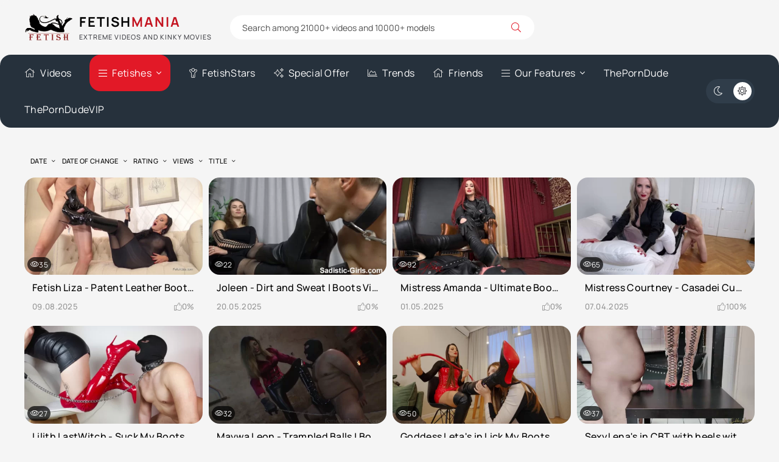

--- FILE ---
content_type: text/html; charset=utf-8
request_url: https://fetishmania.org/tags/boot%20slave/
body_size: 7398
content:
<!DOCTYPE html><html lang="en"><head> <title>Boot slave » Fetish Mania - Extreme And Kinky Movies and Scenes Database</title><meta name="charset" content="utf-8"><meta name="title" content="Boot slave » Fetish Mania - Extreme And Kinky Movies and Scenes Database"><meta name="description" content="Fetish Liza Fetish Liza fetish mania Fetish Liza feet porn tube Fetish Liza foot fetish tube Fetish Liza foot joi tube Fetish Liza femdom feet tube Fetish Liza feet tube watch porn masked slave boot worship watch porn masked slave cums on boot watch porn masked slave jerks on boot feet porn watch"><meta name="keywords" content="Porn Tube, Watching Video, Fetish Stars, Fetish Trends, Fetish Movie, Collections, FetishManiacs, AVN Awards, kaitlyn katsaros puke porn, kaitlyn katsaros facial abuse, kaitlyn katsaros manure porn, kaitlyn katsaros scat porn videos, natasha jane birth porn, natasha jane pregnant porn, jureka del mar repays her debt porn"><meta name="generator" content="DataLife Engine (https://dle-news.ru)"><link rel="canonical" href="https://fetishmania.org/tags/boot%20slave/"><link rel="search" type="application/opensearchdescription+xml" title="Fetish Mania - Extreme And Kinky Movies and Scenes Database" href="https://fetishmania.org/index.php?do=opensearch"><link rel="preconnect" href="https://fetishmania.org/" fetchpriority="high"><meta property="twitter:card" content="summary"><meta property="twitter:title" content="Boot slave » Fetish Mania - Extreme And Kinky Movies and Scenes Database"><meta property="twitter:description" content="Fetish Liza Fetish Liza fetish mania Fetish Liza feet porn tube Fetish Liza foot fetish tube Fetish Liza foot joi tube Fetish Liza femdom feet tube Fetish Liza feet tube watch porn masked slave boot worship watch porn masked slave cums on boot watch porn masked slave jerks on boot feet porn watch"><meta property="og:type" content="article"><meta property="og:site_name" content="Fetish Mania - Extreme And Kinky Movies and Scenes Database"><meta property="og:title" content="Boot slave » Fetish Mania - Extreme And Kinky Movies and Scenes Database"><meta property="og:description" content="Fetish Liza Fetish Liza fetish mania Fetish Liza feet porn tube Fetish Liza foot fetish tube Fetish Liza foot joi tube Fetish Liza femdom feet tube Fetish Liza feet tube watch porn masked slave boot worship watch porn masked slave cums on boot watch porn masked slave jerks on boot feet porn watch"> <meta name="google-site-verification" content="SMDkcUbbNipf6faxO5BVf7gcOLI_5z9i1EpVn6h0StY" /> <meta name="robots" content="index, follow"> <meta name="googlebot" content="index, follow"> <meta name="v2596" content="9bcc1dda6ab5e120222cbf14f9dc3c52" /><meta name="viewport" content="width=device-width, initial-scale=1.0"> <link rel="apple-touch-icon" sizes="57x57" href="/apple-touch-icon-57x57.png"> <link rel="apple-touch-icon" sizes="60x60" href="/apple-touch-icon-60x60.png"> <link rel="apple-touch-icon" sizes="72x72" href="/apple-touch-icon-72x72.png"> <link rel="apple-touch-icon" sizes="76x76" href="/apple-touch-icon-76x76.png"> <link rel="apple-touch-icon" sizes="114x114" href="/apple-touch-icon-114x114.png"> <link rel="apple-touch-icon" sizes="120x120" href="/apple-touch-icon-120x120.png"> <link rel="apple-touch-icon" sizes="144x144" href="/apple-touch-icon-144x144.png"> <link rel="apple-touch-icon" sizes="152x152" href="/apple-touch-icon-152x152.png"> <link rel="apple-touch-icon" sizes="180x180" href="/apple-touch-icon-180x180.png"> <link rel="icon" type="image/png" href="/favicon-16x16.png" sizes="16x16"> <link rel="icon" type="image/png" href="/favicon-32x32.png" sizes="32x32"> <link rel="icon" type="image/png" href="/favicon-96x96.png" sizes="96x96"> <link rel="icon" type="image/png" href="/android-chrome-192x192.png" sizes="192x192"> <link rel="icon" type="image/png" href="/android-chrome-256x256.png" sizes="256x256"> <meta name="msapplication-square70x70logo" content="/smalltile.png"> <meta name="msapplication-square150x150logo" content="/mediumtile.png"> <meta name="msapplication-wide310x150logo" content="/widetile.png"> <meta name="msapplication-square310x310logo" content="/largetile.png"> <link rel="manifest" href="/site.webmanifest"> <link rel="mask-icon" href="/safari-pinned-tab.svg" color="#436e7a"> <meta name="msapplication-TileColor" content="#00aba9"> <meta name="theme-color" content="#ffffff"> <meta name="theme-color" content="#303d4a"><link rel="preload" href="/templates/VideoTrexEn/css/styles.css?v=2zfzk" as="style"><link rel="preload" href="/templates/VideoTrexEn/css/engine.css?v=2zfzk" as="style"><link rel="preload" href="/templates/VideoTrexEn/webfonts/manrope-400.woff2" as="font" type="font/woff2" crossorigin><link rel="preload" href="/templates/VideoTrexEn/webfonts/manrope-500.woff2" as="font" type="font/woff2" crossorigin><link rel="preload" href="/templates/VideoTrexEn/webfonts/manrope-700.woff2" as="font" type="font/woff2" crossorigin> <link rel="preload" href="/templates/VideoTrexEn/webfonts/fa-light-300.woff2" as="font" type="font/woff2" crossorigin><link rel="icon" href="/templates/VideoTrexEn/images/logo.webp"> <link href="/templates/VideoTrexEn/css/styles.css?v=2zfzk" rel="stylesheet"> </head><body><script>function switchLight() {	if (localStorage.getItem('theme') === 'dark') {	document.querySelector('body').classList.add('dt-is-active');	} else {	document.querySelector('body').classList.remove('dt-is-active');	};	};	switchLight();</script><div class="wrapper"><div class="wrapper-container wrapper-main"><header class="header d-flex ai-center vw100"><a href="/" class="logo header__logo"><div class="logo__title">Fetish<span>Mania</span></div><div class="logo__caption">Extreme Videos And Kinky Movies</div></a><div class="header__search flex-grow-1"><form id="quicksearch" method="post"><div class="header__search-box"><input id="story" name="story" placeholder="Search among 21000+ videos and 10000+ models" type="text" autocomplete="off"><button type="submit" class="search-btn"><span class="fal fa-search"></span></button></div> <input type="hidden" name="do" value="search"><input type="hidden" name="subaction" value="search"></form></div></header><div class="header-nav d-flex jc-space-between ai-center vw100"><ul class="header__menu d-flex flex-grow-1 js-this-in-mobile-menu"><li><a href="/home.html"><span class="fal fa-home"></span>Videos</a></li><li class="submenu"><a href="#" class="is-active"><span class="fal fa-bars"></span>Fetishes</a><ul class="menu"> <li><a href="https://fetishmania.org/bukkake-movies/">Bukkake Movies</a> <span>1353</span></li><li><a href="https://fetishmania.org/bukkake-porn-scenes/">Bukkake Scenes</a> <span>2801</span></li><li><a href="https://fetishmania.org/feet-movies/">Feet Movies</a> <span>47</span></li><li><a href="https://fetishmania.org/feet-scenes/">Feet Scenes</a> <span>1689</span></li><li><a href="https://fetishmania.org/femdom-movies/">Femdom Movies</a> <span>588</span></li><li><a href="https://fetishmania.org/femdom-scenes/">Femdom Scenes</a> <span>2361</span></li><li><a href="https://fetishmania.org/fetish-movies/">Fetish Movies</a> <span>666</span></li><li><a href="https://fetishmania.org/fetish-porn-scenes/">Fetish Scenes</a> <span>1331</span></li><li><a href="https://fetishmania.org/fisting-movies/">Fisting Movies</a> <span>637</span></li><li><a href="https://fetishmania.org/fisting-scenes/">Fisting Scenes</a> <span>1104</span></li><li><a href="https://fetishmania.org/horror-movies/">Horror Movies</a> <span>91</span></li><li><a href="https://fetishmania.org/horror-scenes/">Horror Scenes</a> <span>252</span></li><li><a href="https://fetishmania.org/incest-movies/">Incest Movies</a> <span>278</span></li><li><a href="https://fetishmania.org/incest-scenes/">Incest Scenes</a> <span>833</span></li><li><a href="https://fetishmania.org/maledom-movies/">Maledom Movies</a> <span>729</span></li><li><a href="https://fetishmania.org/maledom-scenes/">Maledom Scenes</a> <span>1317</span></li><li><a href="https://fetishmania.org/pissing-movies/">Pissing Movies</a> <span>1179</span></li><li><a href="https://fetishmania.org/pissing-scenes/">Pissing Scenes</a> <span>1758</span></li><li><a href="https://fetishmania.org/scat-movies/">Scat Movies</a> <span>394</span></li><li><a href="https://fetishmania.org/scat-scenes/">Scat Scenes</a> <span>2025</span></li><li><a href="https://fetishmania.org/vomit-movies/">Vomit Movies</a> <span>20</span></li><li><a href="https://fetishmania.org/vomit-scenes/">Vomit Scenes</a> <span>130</span></li></ul></li> <li><a href="/actresses"><span class="fal fa-child"></span>FetishStars</a></li> <li><a href="/special-offer.html"><span class="fal fa-sparkles"></span>Special Offer</a></li> <li><a href="/fetish-trends.html"><span class="fal fa-chart-area"></span>Trends</a></li> <li><a href="/our-friends.html"><span class="fal fa-home"></span>Friends</a></li> <li class="submenu thy"><a href="#"><span class="fal fa-bars"></span>Our Features</a> <ul class="menu"> <li><a href="/collection-movies.html"><i class="fal fa-album-collection"></i>Collections</a></li> <li><a href="/avn-awards.html" title="AVN Awards"><i class="fal fa-award"></i> AVN Awards</a></li> <li><a href="/halloween-porn.html"><i class="fal fa-globe"></i> Halloween Porn</a></li> <li><a href="/xmas-porn.html"><i class="fal fa-chart-area"></i> Xmas Porn</a></li> <li><a href="/black-friday-porn.html"><i class="fal fa-sparkles"></i> Black Friday Porn</a></li> </ul> <li><a href="https://theporndude.com/" title="ThePornDude" target="_blank" rel="nofollow">ThePornDude</a></li> <li><a href="https://theporndude.vip/" title="ThePornDudeVIP" target="_blank" rel="nofollow">ThePornDudeVIP</a></li></li> </ul> <ul class="theme-toggle" title="Change design color"><li><span class="fal fa-moon"></span></li><li><span class="fal fa-sun"></span></li></ul><div class="flex-grow-1 d-none"></div><div class="header__btn-menu d-none js-show-mobile-menu"><span class="fal fa-bars"></span></div></div><div class="cols-content"> <main class="content"> <section class="sect"><div class="sect__header d-flex ai-center"> <div class="sect__sort"><form name="news_set_sort" id="news_set_sort" method="post"><ul class="sort"><li class="asc sort_by_date"><a href="#" onclick="dle_change_sort('date','asc'); return false;">date</a></li><li class="sort_by_editdate"><a href="#" onclick="dle_change_sort('editdate','desc'); return false;">date of change</a></li><li class="sort_by_rating"><a href="#" onclick="dle_change_sort('rating','desc'); return false;">rating</a></li><li class="sort_by_news_read"><a href="#" onclick="dle_change_sort('news_read','desc'); return false;">views</a></li><li class="sort_by_title"><a href="#" onclick="dle_change_sort('title','desc'); return false;">title</a></li></ul><input type="hidden" name="dlenewssortby" id="dlenewssortby" value="date"><input type="hidden" name="dledirection" id="dledirection" value="DESC"><input type="hidden" name="set_new_sort" id="set_new_sort" value="dle_sort_tags"><input type="hidden" name="set_direction_sort" id="set_direction_sort" value="dle_direction_tags"></form></div></div> <div class="sect__content"><div id="dle-content"><a class="thumb d-flex fd-column grid-item" href="https://fetishmania.org/feet-scenes/20599-fetish-liza-patent-leather-boot-worship.html"><div class="thumb__desc"> <div class="thumb__title ws-nowrap" title="Fetish Liza - Patent Leather Boot Worship | Legs Video">Fetish Liza - Patent Leather Boot Worship | Legs Video</div> <div class="thumb__meta d-flex ai-center jc-space-between"> <div class="thumb__date">09.08.2025</div> <div class="thumb__rating"> <span class="fal fa-thumbs-up"></span> <span class="js-count-percent"><span data-ratig-layer-id="20599"><span class="ratingtypeplusminus ratingzero" >0</span></span><span data-vote-num-id="20599">0</span></span> </div> </div> </div> <div class="thumb__img img-fit-cover img-responsive order-first img-block"> <img data-src="/uploads/posts/2025-08/thumbs/ff_1312_fetish-liza-patent-leather-boot-worship_shot.webp" alt="Fetish Liza - Patent Leather Boot Worship | Legs Video" src="[data-uri]"><div class="thumb__label thumb__label--views"><span class="fal fa-eye"></span> 35</div> </div></a><a class="thumb d-flex fd-column grid-item" href="https://fetishmania.org/feet-scenes/20263-joleen-dirt-and-sweat.html"><div class="thumb__desc"> <div class="thumb__title ws-nowrap" title="Joleen - Dirt and Sweat | Boots Video">Joleen - Dirt and Sweat | Boots Video</div> <div class="thumb__meta d-flex ai-center jc-space-between"> <div class="thumb__date">20.05.2025</div> <div class="thumb__rating"> <span class="fal fa-thumbs-up"></span> <span class="js-count-percent"><span data-ratig-layer-id="20263"><span class="ratingtypeplusminus ratingzero" >0</span></span><span data-vote-num-id="20263">0</span></span> </div> </div> </div> <div class="thumb__img img-fit-cover img-responsive order-first img-block"> <img data-src="/uploads/posts/2025-05/thumbs/ff_1280_joleen-dirt-and-sweat_shot.webp" alt="Joleen - Dirt and Sweat | Boots Video" data-news-id="20263" data-preview="/uploads/files/2025-05/1747772245_ff_1280_joleen-dirt-and-sweat_sample_converted.mp4" src="[data-uri]"><div class="thumb__label thumb__label--views"><span class="fal fa-eye"></span> 22</div> </div></a><a class="thumb d-flex fd-column grid-item" href="https://fetishmania.org/feet-scenes/20169-mistress-amanda-ultimate-boot-worship.html"><div class="thumb__desc"> <div class="thumb__title ws-nowrap" title="Mistress Amanda - Ultimate Boot Worship | Legs Video">Mistress Amanda - Ultimate Boot Worship | Legs Video</div> <div class="thumb__meta d-flex ai-center jc-space-between"> <div class="thumb__date">01.05.2025</div> <div class="thumb__rating"> <span class="fal fa-thumbs-up"></span> <span class="js-count-percent"><span data-ratig-layer-id="20169"><span class="ratingtypeplusminus ratingzero" >0</span></span><span data-vote-num-id="20169">0</span></span> </div> </div> </div> <div class="thumb__img img-fit-cover img-responsive order-first img-block"> <img data-src="/uploads/posts/2025-05/thumbs/ff_1267_mistress-amanda-ultimate-boot-worship_shot.webp" alt="Mistress Amanda - Ultimate Boot Worship | Legs Video" data-news-id="20169" data-preview="/uploads/files/2025-05/1746052050_ff_1267_mistress-amanda-ultimate-boot-worship_sample_converted.mp4" src="[data-uri]"><div class="thumb__label thumb__label--views"><span class="fal fa-eye"></span> 92</div> </div></a><a class="thumb d-flex fd-column grid-item" href="https://fetishmania.org/feet-scenes/20056-casadei-cum-collection.html"><div class="thumb__desc"> <div class="thumb__title ws-nowrap" title="Mistress Courtney - Casadei Cum Collection | Boots Video">Mistress Courtney - Casadei Cum Collection | Boots Video</div> <div class="thumb__meta d-flex ai-center jc-space-between"> <div class="thumb__date">07.04.2025</div> <div class="thumb__rating"> <span class="fal fa-thumbs-up"></span> <span class="js-count-percent"><span data-ratig-layer-id="20056"><span class="ratingtypeplusminus ratingplus" >+1</span></span><span data-vote-num-id="20056">1</span></span> </div> </div> </div> <div class="thumb__img img-fit-cover img-responsive order-first img-block"> <img data-src="/uploads/posts/2025-04/thumbs/ff_1264_mistress-courtney-casadei-cum-collection_shot1.webp" alt="Mistress Courtney - Casadei Cum Collection | Boots Video" data-news-id="20056" data-preview="/uploads/files/2025-04/1744057641_ff_1264_mistress-courtney-casadei-cum-collection_sample_converted.mp4" src="[data-uri]"><div class="thumb__label thumb__label--views"><span class="fal fa-eye"></span> 65</div> </div></a><a class="thumb d-flex fd-column grid-item" href="https://fetishmania.org/feet-scenes/20055-suck-my-boots.html"><div class="thumb__desc"> <div class="thumb__title ws-nowrap" title="Lilith LastWitch - Suck My Boots | Legs Video">Lilith LastWitch - Suck My Boots | Legs Video</div> <div class="thumb__meta d-flex ai-center jc-space-between"> <div class="thumb__date">07.04.2025</div> <div class="thumb__rating"> <span class="fal fa-thumbs-up"></span> <span class="js-count-percent"><span data-ratig-layer-id="20055"><span class="ratingtypeplusminus ratingzero" >0</span></span><span data-vote-num-id="20055">0</span></span> </div> </div> </div> <div class="thumb__img img-fit-cover img-responsive order-first img-block"> <img data-src="/uploads/posts/2025-04/thumbs/ff_1263_lilith-lastwitch-suck-my-boots_shot1.webp" alt="Lilith LastWitch - Suck My Boots | Legs Video" data-news-id="20055" data-preview="/uploads/files/2025-04/1744057426_ff_1263_lilith-lastwitch-suck-my-boots_sample_converted.mp4" src="[data-uri]"><div class="thumb__label thumb__label--views"><span class="fal fa-eye"></span> 27</div> </div></a><a class="thumb d-flex fd-column grid-item" href="https://fetishmania.org/feet-scenes/20054-trampled-balls.html"><div class="thumb__desc"> <div class="thumb__title ws-nowrap" title="Maywa Leon - Trampled Balls | Boots Video">Maywa Leon - Trampled Balls | Boots Video</div> <div class="thumb__meta d-flex ai-center jc-space-between"> <div class="thumb__date">07.04.2025</div> <div class="thumb__rating"> <span class="fal fa-thumbs-up"></span> <span class="js-count-percent"><span data-ratig-layer-id="20054"><span class="ratingtypeplusminus ratingzero" >0</span></span><span data-vote-num-id="20054">0</span></span> </div> </div> </div> <div class="thumb__img img-fit-cover img-responsive order-first img-block"> <img data-src="/uploads/posts/2025-04/thumbs/ff_1262_maywa-leon-trampled-balls_shot.webp" alt="Maywa Leon - Trampled Balls | Boots Video" data-news-id="20054" data-preview="/uploads/files/2025-04/1744057191_ff_1262_maywa-leon-trampled-balls_sample_converted.mp4" src="[data-uri]"><div class="thumb__label thumb__label--views"><span class="fal fa-eye"></span> 32</div> </div></a><a class="thumb d-flex fd-column grid-item" href="https://fetishmania.org/feet-scenes/19772-goddess-letas-in-lick-my-boots-slavegirl-porn-video.html"><div class="thumb__desc"> <div class="thumb__title ws-nowrap" title="Goddess Leta&#039;s in Lick My Boots slavegirl porn video">Goddess Leta&#039;s in Lick My Boots slavegirl porn video</div> <div class="thumb__meta d-flex ai-center jc-space-between"> <div class="thumb__date">07.03.2025</div> <div class="thumb__rating"> <span class="fal fa-thumbs-up"></span> <span class="js-count-percent"><span data-ratig-layer-id="19772"><span class="ratingtypeplusminus ratingzero" >0</span></span><span data-vote-num-id="19772">0</span></span> </div> </div> </div> <div class="thumb__img img-fit-cover img-responsive order-first img-block"> <img data-src="/uploads/posts/2025-03/thumbs/ff_1204_goddess-letas-in-lick-my-boots-slavegirl-porn-video_shot.webp" alt="Goddess Leta&#039;s in Lick My Boots slavegirl porn video" data-news-id="19772" data-preview="/uploads/files/2025-03/1741373699_ff_1204_goddess-letas-in-lick-my-boots-slavegirl-porn-video_sample_converted.mp4" src="[data-uri]"><div class="thumb__label thumb__label--views"><span class="fal fa-eye"></span> 50</div> </div></a><a class="thumb d-flex fd-column grid-item" href="https://fetishmania.org/feet-scenes/19739-sexylenas-in-cbt-with-heels-without-mercy-porn-video.html"><div class="thumb__desc"> <div class="thumb__title ws-nowrap" title="SexyLena&#039;s in CBT with heels without mercy porn video">SexyLena&#039;s in CBT with heels without mercy porn video</div> <div class="thumb__meta d-flex ai-center jc-space-between"> <div class="thumb__date">04.03.2025</div> <div class="thumb__rating"> <span class="fal fa-thumbs-up"></span> <span class="js-count-percent"><span data-ratig-layer-id="19739"><span class="ratingtypeplusminus ratingzero" >0</span></span><span data-vote-num-id="19739">0</span></span> </div> </div> </div> <div class="thumb__img img-fit-cover img-responsive order-first img-block"> <img data-src="/uploads/posts/2025-03/thumbs/ff_1186_sexylenas-in-cbt-with-heels-without-mercy-porn-video_shot.webp" alt="SexyLena&#039;s in CBT with heels without mercy porn video" data-news-id="19739" data-preview="/uploads/files/2025-03/1741051844_ff_1186_sexylenas-in-cbt-with-heels-without-mercy-porn-video_sample_converted.mp4" src="[data-uri]"><div class="thumb__label thumb__label--views"><span class="fal fa-eye"></span> 37</div> </div></a><a class="thumb d-flex fd-column grid-item" href="https://fetishmania.org/feet-scenes/19736-bootsqueens-in-latin-beauty-in-high-heels-porn-video.html"><div class="thumb__desc"> <div class="thumb__title ws-nowrap" title="BootsQueen&#039;s in Latin beauty in high heels porn video">BootsQueen&#039;s in Latin beauty in high heels porn video</div> <div class="thumb__meta d-flex ai-center jc-space-between"> <div class="thumb__date">04.03.2025</div> <div class="thumb__rating"> <span class="fal fa-thumbs-up"></span> <span class="js-count-percent"><span data-ratig-layer-id="19736"><span class="ratingtypeplusminus ratingzero" >0</span></span><span data-vote-num-id="19736">0</span></span> </div> </div> </div> <div class="thumb__img img-fit-cover img-responsive order-first img-block"> <img data-src="/uploads/posts/2025-03/thumbs/ff_1183_bootsqueens-in-latin-beauty-in-high-heels-porn-video_shot.webp" alt="BootsQueen&#039;s in Latin beauty in high heels porn video" data-news-id="19736" data-preview="/uploads/files/2025-03/1741051045_ff_1183_bootsqueens-in-latin-beauty-in-high-heels-porn-video_sample_converted.mp4" src="[data-uri]"><div class="thumb__label thumb__label--views"><span class="fal fa-eye"></span> 33</div> </div></a><a class="thumb d-flex fd-column grid-item" href="https://fetishmania.org/feet-scenes/19735-goddess-kims-in-caged-front-door-slave-teased-and-denied-porn.html"><div class="thumb__desc"> <div class="thumb__title ws-nowrap" title="Goddess Kim&#039;s in Caged front door slave teased and denied porn">Goddess Kim&#039;s in Caged front door slave teased and denied porn</div> <div class="thumb__meta d-flex ai-center jc-space-between"> <div class="thumb__date">04.03.2025</div> <div class="thumb__rating"> <span class="fal fa-thumbs-up"></span> <span class="js-count-percent"><span data-ratig-layer-id="19735"><span class="ratingtypeplusminus ratingzero" >0</span></span><span data-vote-num-id="19735">0</span></span> </div> </div> </div> <div class="thumb__img img-fit-cover img-responsive order-first img-block"> <img data-src="/uploads/posts/2025-03/thumbs/ff_1182_goddess-kims-in-caged-front-door-slave-teased-and-denied-porn_shot.webp" alt="Goddess Kim&#039;s in Caged front door slave teased and denied porn" data-news-id="19735" data-preview="/uploads/files/2025-03/1741050761_ff_1182_goddess-kims-in-caged-front-door-slave-teased-and-denied-porn_sample_converted.mp4" src="[data-uri]"><div class="thumb__label thumb__label--views"><span class="fal fa-eye"></span> 44</div> </div></a><a class="thumb d-flex fd-column grid-item" href="https://fetishmania.org/feet-scenes/19561-lecken-sie-lady-karames-hunter-gummistiefel.html"><div class="thumb__desc"> <div class="thumb__title ws-nowrap" title="Lecken Sie Lady Karames Hunter-Gummistiefel">Lecken Sie Lady Karames Hunter-Gummistiefel</div> <div class="thumb__meta d-flex ai-center jc-space-between"> <div class="thumb__date">19.01.2025</div> <div class="thumb__rating"> <span class="fal fa-thumbs-up"></span> <span class="js-count-percent"><span data-ratig-layer-id="19561"><span class="ratingtypeplusminus ratingzero" >0</span></span><span data-vote-num-id="19561">0</span></span> </div> </div> </div> <div class="thumb__img img-fit-cover img-responsive order-first img-block"> <img data-src="/uploads/posts/2025-01/thumbs/ff_1153_lecken-sie-lady-karames-hunter-gummistiefel_shot1.webp" alt="Lecken Sie Lady Karames Hunter-Gummistiefel" data-news-id="19561" data-preview="/uploads/files/2025-01/1737307507_ff_1153_lecken-sie-lady-karames-hunter-gummistiefel_sample_converted.mp4" src="[data-uri]"><div class="thumb__label thumb__label--views"><span class="fal fa-eye"></span> 20</div> </div></a><a class="thumb d-flex fd-column grid-item" href="https://fetishmania.org/feet-scenes/18943-start-worship-janira-wolfes-boots.html"><div class="thumb__desc"> <div class="thumb__title ws-nowrap" title="Start worship Janira Wolfe&#039;s boots">Start worship Janira Wolfe&#039;s boots</div> <div class="thumb__meta d-flex ai-center jc-space-between"> <div class="thumb__date">17.08.2024</div> <div class="thumb__rating"> <span class="fal fa-thumbs-up"></span> <span class="js-count-percent"><span data-ratig-layer-id="18943"><span class="ratingtypeplusminus ratingzero" >0</span></span><span data-vote-num-id="18943">0</span></span> </div> </div> </div> <div class="thumb__img img-fit-cover img-responsive order-first img-block"> <img data-src="/uploads/posts/2024-08/thumbs/ff_1102_start-worship-my-boots.webp" alt="Start worship Janira Wolfe&#039;s boots" src="[data-uri]"><div class="thumb__label thumb__label--views"><span class="fal fa-eye"></span> 73</div> </div></a><a class="thumb d-flex fd-column grid-item" href="https://fetishmania.org/feet-scenes/18123-boot-licking-whore.html"><div class="thumb__desc"> <div class="thumb__title ws-nowrap" title="Boot Licking Whore">Boot Licking Whore</div> <div class="thumb__meta d-flex ai-center jc-space-between"> <div class="thumb__date">04.04.2024</div> <div class="thumb__rating"> <span class="fal fa-thumbs-up"></span> <span class="js-count-percent"><span data-ratig-layer-id="18123"><span class="ratingtypeplusminus ratingzero" >0</span></span><span data-vote-num-id="18123">0</span></span> </div> </div> </div> <div class="thumb__img img-fit-cover img-responsive order-first img-block"> <img data-src="/uploads/posts/2024-04/thumbs/ff_998_online-clip-boot-licking-whore_fetishmania_porn_tube_cover.webp" alt="Boot Licking Whore" src="[data-uri]"><div class="thumb__label thumb__label--views"><span class="fal fa-eye"></span> 14</div> </div></a><a class="thumb d-flex fd-column grid-item" href="https://fetishmania.org/feet-scenes/17987-personal-boot-cleaner.html"><div class="thumb__desc"> <div class="thumb__title ws-nowrap" title="Personal Boot Cleaner">Personal Boot Cleaner</div> <div class="thumb__meta d-flex ai-center jc-space-between"> <div class="thumb__date">16.03.2024</div> <div class="thumb__rating"> <span class="fal fa-thumbs-up"></span> <span class="js-count-percent"><span data-ratig-layer-id="17987"><span class="ratingtypeplusminus ratingzero" >0</span></span><span data-vote-num-id="17987">0</span></span> </div> </div> </div> <div class="thumb__img img-fit-cover img-responsive order-first img-block"> <img data-src="/uploads/posts/2024-03/thumbs/ff_982_online-clip-personal-boot-cleaner_fetishmania_porn_tube_cover.webp" alt="Personal Boot Cleaner" src="[data-uri]"><div class="thumb__label thumb__label--views"><span class="fal fa-eye"></span> 14</div> </div></a><a class="thumb d-flex fd-column grid-item" href="https://fetishmania.org/feet-scenes/17817-lady-ivetas-sunday-stroll-she-strides-in-her-powerful-boots-available-online.html"><div class="thumb__desc"> <div class="thumb__title ws-nowrap" title="Sunday Stroll She strides in her powerful boots">Sunday Stroll She strides in her powerful boots</div> <div class="thumb__meta d-flex ai-center jc-space-between"> <div class="thumb__date">17.01.2024</div> <div class="thumb__rating"> <span class="fal fa-thumbs-up"></span> <span class="js-count-percent"><span data-ratig-layer-id="17817"><span class="ratingtypeplusminus ratingzero" >0</span></span><span data-vote-num-id="17817">0</span></span> </div> </div> </div> <div class="thumb__img img-fit-cover img-responsive order-first img-block"> <img data-src="/uploads/posts/2024-01/thumbs/ff_945_lady-ivetas-strides-in-her-powerful-boots-00044.webp" alt="Sunday Stroll She strides in her powerful boots" src="[data-uri]"><div class="thumb__label thumb__label--views"><span class="fal fa-eye"></span> 33</div> </div></a><a class="thumb d-flex fd-column grid-item" href="https://fetishmania.org/feet-scenes/17782-kneel-before-goddess-kims-boots-submit-to-dusty-demands-available-online.html"><div class="thumb__desc"> <div class="thumb__title ws-nowrap" title="Young Goddess Kim - Riding Boot Licker | Legs Video">Young Goddess Kim - Riding Boot Licker | Legs Video</div> <div class="thumb__meta d-flex ai-center jc-space-between"> <div class="thumb__date">12.01.2024</div> <div class="thumb__rating"> <span class="fal fa-thumbs-up"></span> <span class="js-count-percent"><span data-ratig-layer-id="17782"><span class="ratingtypeplusminus ratingzero" >0</span></span><span data-vote-num-id="17782">0</span></span> </div> </div> </div> <div class="thumb__img img-fit-cover img-responsive order-first img-block"> <img data-src="/uploads/posts/2024-01/thumbs/ff_940_kneel-before-goddess-kims-boots-submit-to-dusty-demands-00017.webp" alt="Young Goddess Kim - Riding Boot Licker | Legs Video" src="[data-uri]"><div class="thumb__label thumb__label--views"><span class="fal fa-eye"></span> 130</div> </div></a><a class="thumb d-flex fd-column grid-item" href="https://fetishmania.org/feet-scenes/17753-goddess-gwens-boots-worship-and-obey-available-online.html"><div class="thumb__desc"> <div class="thumb__title ws-nowrap" title="Goddess Gwen - Ruled by my Thigh High Boots | Legs Video">Goddess Gwen - Ruled by my Thigh High Boots | Legs Video</div> <div class="thumb__meta d-flex ai-center jc-space-between"> <div class="thumb__date">06.01.2024</div> <div class="thumb__rating"> <span class="fal fa-thumbs-up"></span> <span class="js-count-percent"><span data-ratig-layer-id="17753"><span class="ratingtypeplusminus ratingzero" >0</span></span><span data-vote-num-id="17753">0</span></span> </div> </div> </div> <div class="thumb__img img-fit-cover img-responsive order-first img-block"> <img data-src="/uploads/posts/2024-01/thumbs/ff_936_goddess-gwens-boots-worship-and-obey-00030.webp" alt="Goddess Gwen - Ruled by my Thigh High Boots | Legs Video" src="[data-uri]"><div class="thumb__label thumb__label--views"><span class="fal fa-eye"></span> 114</div> </div></a><a class="thumb d-flex fd-column grid-item" href="https://fetishmania.org/feet-scenes/17752-boot-worship-or-bust-suck-goddess-gwens-heels-for-christmas-bonus-available-online.html"><div class="thumb__desc"> <div class="thumb__title ws-nowrap" title="Boot Worship or Bust: Suck My Heels for Christmas Bonus">Boot Worship or Bust: Suck My Heels for Christmas Bonus</div> <div class="thumb__meta d-flex ai-center jc-space-between"> <div class="thumb__date">06.01.2024</div> <div class="thumb__rating"> <span class="fal fa-thumbs-up"></span> <span class="js-count-percent"><span data-ratig-layer-id="17752"><span class="ratingtypeplusminus ratingzero" >0</span></span><span data-vote-num-id="17752">0</span></span> </div> </div> </div> <div class="thumb__img img-fit-cover img-responsive order-first img-block"> <img data-src="/uploads/posts/2024-01/thumbs/ff_935_suck-goddess-gwens-heels-for-christmas-bonus-00022.webp" alt="Boot Worship or Bust: Suck My Heels for Christmas Bonus" src="[data-uri]"><div class="thumb__label thumb__label--views"><span class="fal fa-eye"></span> 46</div> </div></a><a class="thumb d-flex fd-column grid-item" href="https://fetishmania.org/feet-scenes/17724-sexylenas-forbidden-dominance-bootlicking-and-release-at-her-command.html"><div class="thumb__desc"> <div class="thumb__title ws-nowrap" title="SexyLenas Forbidden Dominance Bootlicking and Release at Her Command">SexyLenas Forbidden Dominance Bootlicking and Release at Her Command</div> <div class="thumb__meta d-flex ai-center jc-space-between"> <div class="thumb__date">01.01.2024</div> <div class="thumb__rating"> <span class="fal fa-thumbs-up"></span> <span class="js-count-percent"><span data-ratig-layer-id="17724"><span class="ratingtypeplusminus ratingzero" >0</span></span><span data-vote-num-id="17724">0</span></span> </div> </div> </div> <div class="thumb__img img-fit-cover img-responsive order-first img-block"> <img data-src="/uploads/posts/2024-01/thumbs/ff_932_sexylenas-forbidden-dominance-bootlicking-and-release-at-her-command-00016.webp" alt="SexyLenas Forbidden Dominance Bootlicking and Release at Her Command" src="[data-uri]"><div class="thumb__label thumb__label--views"><span class="fal fa-eye"></span> 90</div> </div></a><a class="thumb d-flex fd-column grid-item" href="https://fetishmania.org/feet-scenes/17664-worship-boots-and-lose-dignity-madam-samanthas-ultimate-price-available-online.html"><div class="thumb__desc"> <div class="thumb__title ws-nowrap" title="Worship Boots, Lose Dignity: Her Ultimate Price">Worship Boots, Lose Dignity: Her Ultimate Price</div> <div class="thumb__meta d-flex ai-center jc-space-between"> <div class="thumb__date">19.12.2023</div> <div class="thumb__rating"> <span class="fal fa-thumbs-up"></span> <span class="js-count-percent"><span data-ratig-layer-id="17664"><span class="ratingtypeplusminus ratingzero" >0</span></span><span data-vote-num-id="17664">0</span></span> </div> </div> </div> <div class="thumb__img img-fit-cover img-responsive order-first img-block"> <img data-src="/uploads/posts/2023-12/thumbs/ff_918_worshipbootsandlosedignitymadamsamanthasultimateprice00049.webp" alt="Worship Boots, Lose Dignity: Her Ultimate Price" src="[data-uri]"><div class="thumb__label thumb__label--views"><span class="fal fa-eye"></span> 34</div> </div></a><a class="thumb d-flex fd-column grid-item" href="https://fetishmania.org/feet-scenes/17597-empress-poisons-goddess-addiction-dominate-you-with-my-shiny-steel-heel-boots-online.html"><div class="thumb__desc"> <div class="thumb__title ws-nowrap" title="Goddess Addiction: Dominate You With My Shiny Steel Heel Boots">Goddess Addiction: Dominate You With My Shiny Steel Heel Boots</div> <div class="thumb__meta d-flex ai-center jc-space-between"> <div class="thumb__date">07.12.2023</div> <div class="thumb__rating"> <span class="fal fa-thumbs-up"></span> <span class="js-count-percent"><span data-ratig-layer-id="17597"><span class="ratingtypeplusminus ratingzero" >0</span></span><span data-vote-num-id="17597">0</span></span> </div> </div> </div> <div class="thumb__img img-fit-cover img-responsive order-first img-block"> <img data-src="/uploads/posts/2023-12/thumbs/ff_906_empress-poisons-dominate-you-with-my-shiny-steel-heel-boots-00016.webp" alt="Goddess Addiction: Dominate You With My Shiny Steel Heel Boots" src="[data-uri]"><div class="thumb__label thumb__label--views"><span class="fal fa-eye"></span> 59</div> </div></a><a class="thumb d-flex fd-column grid-item" href="https://fetishmania.org/feet-scenes/17568-jessi-belles-submissive-slave-forced-to-worship-expensive-boots-available-online.html"><div class="thumb__desc"> <div class="thumb__title ws-nowrap" title="Submissive slave Forced to Worship Expensive Boots">Submissive slave Forced to Worship Expensive Boots</div> <div class="thumb__meta d-flex ai-center jc-space-between"> <div class="thumb__date">28.11.2023</div> <div class="thumb__rating"> <span class="fal fa-thumbs-up"></span> <span class="js-count-percent"><span data-ratig-layer-id="17568"><span class="ratingtypeplusminus ratingzero" >0</span></span><span data-vote-num-id="17568">0</span></span> </div> </div> </div> <div class="thumb__img img-fit-cover img-responsive order-first img-block"> <img data-src="/uploads/posts/2023-11/thumbs/ff_897_jessi-belles-submissive-slave-forced-to-worship-expensive-boots-00010.webp" alt="Submissive slave Forced to Worship Expensive Boots" src="[data-uri]"><div class="thumb__label thumb__label--views"><span class="fal fa-eye"></span> 47</div> </div></a><a class="thumb d-flex fd-column grid-item" href="https://fetishmania.org/feet-scenes/17565-worship-mistress-mavkas-boots-and-lick-them-clean-or-face-her-punishment-online.html"><div class="thumb__desc"> <div class="thumb__title ws-nowrap" title="Worship her boots and lick them clean or face her punishment">Worship her boots and lick them clean or face her punishment</div> <div class="thumb__meta d-flex ai-center jc-space-between"> <div class="thumb__date">28.11.2023</div> <div class="thumb__rating"> <span class="fal fa-thumbs-up"></span> <span class="js-count-percent"><span data-ratig-layer-id="17565"><span class="ratingtypeplusminus ratingzero" >0</span></span><span data-vote-num-id="17565">0</span></span> </div> </div> </div> <div class="thumb__img img-fit-cover img-responsive order-first img-block"> <img data-src="/uploads/posts/2023-11/thumbs/ff_894_worship-mavkas-boots-and-lick-them-clean-or-face-her-punishment-00051.webp" alt="Worship her boots and lick them clean or face her punishment" src="[data-uri]"><div class="thumb__label thumb__label--views"><span class="fal fa-eye"></span> 39</div> </div></a></div></div></section> </main></div><footer class="footer vw100"> <div class="footer__two d-flex ai-center vw100"><ul class="footer__menu d-flex flex-grow-1"> <li><a href="/movies.html" title="Movies">Movies</a></li> <li><a href="/scenes.html" title="Scenes">Scenes</a></li> <li><a href="/actresses" title="FetishStars">FetishStars</a></li> <li><a href="/most-viewed.html" title="Most Viewed">Most Viewed</a></li> <li><a href="/most-rated.html" title="Most Rated">Most Rated</a></li> <li><a href="/avn-awards.html" title="AVN Awards">AVN Awards</a></li> <li><a href="/collection-movies.html" title="Collection Movies">Collections</a></li> <li><a href="/fetish-trends.html" title="Fetish Trends">Fetish Trends</a></li> <li><a href="/our-friends.html" title="Friends">Our Friends</a></li> <li><a href="/special-offer.html" title="Special Offer">Special Offer</a></li> <li><a href="/tags/" class="is-active"><span class="fal fa-tags"></span>Tags</a></li></ul><div class="footer__copyright">2017-2025 © <a href="/" title="Main">Fetish Mania</a></div></div></footer></div></div><link href="/engine/classes/min/index.php?f=templates/VideoTrexEn/css/fontawesome.css,templates/VideoTrexEn/css/engine.css&amp;v=2zfzk" rel="stylesheet" type="text/css"><script src="/engine/classes/min/index.php?g=general3&amp;v=2zfzk"></script><script src="/engine/classes/min/index.php?f=engine/classes/js/jqueryui3.js,engine/classes/js/dle_js.js,engine/classes/js/lazyload.js,templates/VideoTrexEn/js/libs.js&amp;v=2zfzk" defer></script><script type="application/ld+json">{"@context":"https://schema.org","@graph":[{"@type":"BreadcrumbList","@context":"https://schema.org/","itemListElement":[{"@type":"ListItem","position":1,"item":{"@id":"https://fetishmania.org/","name":"FetishManiacs Video Database"}},{"@type":"ListItem","position":2,"item":{"@id":"https://fetishmania.org/tags/","name":"Tag cloud"}},{"@type":"ListItem","position":3,"item":{"@id":"https://fetishmania.org/tags/boot%20slave/","name":"Boot slave"}}]}]}</script> <script><!--
var dle_root = '/';
var dle_admin = '';
var dle_login_hash = '502dce908e9bcdb3ed58cfad40437b9afcd873a7';
var dle_group = 5;
var dle_skin = 'VideoTrexEn';
var dle_wysiwyg = '0';
var quick_wysiwyg = '0';
var dle_min_search = '3';
var dle_act_lang = ["Yes", "No", "Enter", "Cancel", "Save", "Delete", "Loading. Please, wait..."];
var menu_short = 'Quick edit';
var menu_full = 'Full edit';
var menu_profile = 'View profile';
var menu_send = 'Send message';
var menu_uedit = 'Admin Center';
var dle_info = 'Information';
var dle_confirm = 'Confirm';
var dle_prompt = 'Enter the information';
var dle_req_field = ["Fill the name field", "Fill the message field", "Fill the field with the subject of the message"];
var dle_del_agree = 'Are you sure you want to delete it? This action cannot be undone';
var dle_spam_agree = 'Are you sure you want to mark the user as a spammer? This will remove all his comments';
var dle_c_title = 'Send a complaint';
var dle_complaint = 'Enter the text of your complaint to the Administration:';
var dle_mail = 'Your e-mail:';
var dle_big_text = 'Highlighted section of text is too large.';
var dle_orfo_title = 'Enter a comment to the detected error on the page for Administration ';
var dle_p_send = 'Send';
var dle_p_send_ok = 'Notification has been sent successfully ';
var dle_save_ok = 'Changes are saved successfully. Refresh the page?';
var dle_reply_title= 'Reply to the comment';
var dle_tree_comm = '0';
var dle_del_news = 'Delete article';
var dle_sub_agree = 'Do you really want to subscribe to this article’s comments?';
var dle_unsub_agree = 'Do you really want to unsubscribe from comments on this publication?';
var dle_captcha_type = '0';
var dle_share_interesting = ["Share a link to the selected text", "Twitter", "Facebook", "Вконтакте", "Direct Link:", "Right-click and select «Copy Link»"];
var DLEPlayerLang = {prev: 'Previous',next: 'Next',play: 'Play',pause: 'Pause',mute: 'Mute', unmute: 'Unmute', settings: 'Settings', enterFullscreen: 'Enable full screen mode', exitFullscreen: 'Disable full screen mode', speed: 'Speed', normal: 'Normal', quality: 'Quality', pip: 'PiP mode'};
var DLEGalleryLang = {CLOSE: 'Close (Esc)', NEXT: 'Next Image', PREV: 'Previous image', ERROR: 'Hi, fetish maniacs', IMAGE_ERROR: 'Failed to load image', TOGGLE_SLIDESHOW: 'Watch slideshow (space) ',TOGGLE_FULLSCREEN: 'Full-screen mode', TOGGLE_THUMBS: 'Turn on / Turn off thumbnails', ITERATEZOOM: 'Increase / Reduce', DOWNLOAD: 'Download image' };
var DLEGalleryMode = 0;
var DLELazyMode = 1;
var allow_dle_delete_news = false;
//--></script> <script defer src="https://static.cloudflareinsights.com/beacon.min.js/vcd15cbe7772f49c399c6a5babf22c1241717689176015" integrity="sha512-ZpsOmlRQV6y907TI0dKBHq9Md29nnaEIPlkf84rnaERnq6zvWvPUqr2ft8M1aS28oN72PdrCzSjY4U6VaAw1EQ==" data-cf-beacon='{"version":"2024.11.0","token":"a08b3e44c0264a6b93956538a499ab9c","r":1,"server_timing":{"name":{"cfCacheStatus":true,"cfEdge":true,"cfExtPri":true,"cfL4":true,"cfOrigin":true,"cfSpeedBrain":true},"location_startswith":null}}' crossorigin="anonymous"></script>
</body></html>
<!-- DataLife Engine Copyright SoftNews Media Group (https://dle-news.ru) -->


--- FILE ---
content_type: text/css
request_url: https://fetishmania.org/templates/VideoTrexEn/css/styles.css?v=2zfzk
body_size: 10025
content:
/* 
Datalife Engine template, name:VideoTrex
*/

:root {
	--bg:#f5f5f5;
	--bg-2:#303d4a;
	--bg-3:#26313c;
	--bg-4:#fff;
    --bg-5:#f0f0f0;
    --bg-6:#26313c;
    --bg-d:rgba(0,0,0,0.1);
	--tt:#000;--tt-l:#212228;
	--tt-2:#d6d6d6;--tt-2d:#959595;
	--tt-3:#6e7681;--tt-4:#fff;
	--bdc:rgba(0,0,0,0.1);
	--bsh:0 10px 30px 0 rgba(0,0,0,0.2);
	--accent:#e21927;
	--accent-darker:#c41521;
	--ui-bg:#f6f6f6;
	--ui-bg-darker:#eee;
	--ui-bg-darkest:#ddd;
	--ui-bg-accent:#11222c;
	--ui-text-color-on-accent:#fff;
	--ui-bdc:#ccc;
	--indent-negative:-40px;
	--indent:40px;/* основной отступ справа и слева */
	--maximum-width:1460px;/* максимальная ширина блока контента */
}
.dt-is-active {
	--bg:#384655;
	--bg-2:#303d4a;
	--bg-3:#26313c;
	--bg-4:#303a44;
    --bg-5:#26313c;
    --bg-6:#f0f0f0;
    --bg-d:rgba(0,0,0,0.3);
	--tt:#fff;--tt-l:#eee;
	--tt-2:#b6b6b6;--tt-2d:#acacac;
	--tt-3:#b6b6b6;--tt-4:#212228;
	--bdc:rgba(0,0,0,0.3);
	--bsh:0 10px 30px 0 rgba(0,0,0,0.5);
	--accent:#e21927;
    --accentt:rgb(251 202 39);
	--accent-darker:#c41521;
	--ui-bg:#384655;
	--ui-bg-darker:#303a44;
	--ui-bg-darkest:#26313c;
	--ui-bg-accent:#26313c;
	--ui-text-color-on-accent:#fff;
	--ui-bdc:#111;
}

/* RESET, BASIC UI SETTINGS
----------------------------------------------- */
* {background:transparent;margin:0;padding:0;outline:none;border:0;box-sizing:border-box;border-radius:18px}
ol, ul {list-style:none}
table {border-collapse:collapse;border-spacing:0}
img, table, iframe, video, frame, embed, object {max-width:100%}
body {font:15px 'Manrope', sans-serif;line-height:normal;padding:0;margin:0;      
	color:var(--tt);background:var(--bg);
	min-height:100%;width:100%;font-weight:400;overflow-x:hidden;letter-spacing:0.02em}
a {color:var(--tt);text-decoration:none}
a:hover, a:focus {color:var(--tt);text-decoration:none}
h1, h2, h3, h4, h5 {font-weight:700;font-size:24px}
::selection {background:#ff0000;color:#fff}
b, strong, .bolder {font-weight:700}

button, select, textarea, input[type="text"], input[type="password"], input[type="button"], input[type="submit"] 
	{appearance:none;-webkit-appearance:none;font-size:16px;font-family:inherit}
button, .btn, input[type="button"], input[type="reset"], input[type="submit"], .form__btn, 
.qq-upload-button, .pm__links a, .usp__btn a {display:inline-flex;align-items:center;justify-content:center;
	cursor:pointer;text-align:center;padding:0 20px;height:40px;font-size:16px;font-weight:400;
	white-space:nowrap;background-color:var(--accent);color:#fff;border-radius:20px;box-shadow:none}
button:hover, .btn:hover, input[type="button"]:hover, input[type="reset"]:hover, input[type="submit"]:hover, 
.form__btn:hover, .qq-upload-button:hover, .pm__links a:hover, .usp__btn a:hover 
{background-color:var(--accent-darker);color:#fff}
button:active, input[type="button"]:active, input[type="submit"]:active {box-shadow:inset 0 1px 4px 0 rgba(0,0,0,0.1)}
.color-btn, [class*=fr], [class*=plyr], [class*=owl-], [id*=mceu] {padding:0;margin:0;
	line-height:normal;border:0;box-shadow:none;background:none;border-radius:0}

input[type="text"], input[type="password"] {height:40px;line-height:40px;border-radius:4px;padding:0 15px}
select {height:40px;padding:0 15px;display:block}
select:not([multiple]) {background-image:url(../dleimages/chevron.svg);padding-right:30px;
	background-repeat:no-repeat;background-position:right 15px top 50%;background-size:.6em auto}
select option {padding:6px 10px}
select[multiple] {padding:0 5px}
textarea {padding:15px;overflow:auto;vertical-align:top;resize:vertical}
input[type="text"], input[type="password"], select, textarea {width:100%;background-color:#fff;color:#000;
	box-shadow:inset 0 0 0 1px #e3e3e3, inset 1px 2px 5px rgba(0,0,0,0.1)}
input[type="text"]:focus, input[type="password"]:focus, textarea:focus 
	{box-shadow:inset 0 0 0 1px var(--accent), inset 1px 2px 5px rgba(0,0,0,0.1)}
input::placeholder, textarea::placeholder {color:#000;opacity:0.4;font-size:13px} 
input:focus::placeholder, textarea:focus::placeholder {color:transparent}

/* SNIPPETS
----------------------------------------------- */
.img-box, .img-wide, .img-responsive, .img-fit-cover {overflow:hidden;position:relative}
.img-responsive {padding-top:55%}
.img-responsive--portrait {padding-top:150%}
.img-box > img, .img-responsive > img {width:100%;min-height:100%;display:block}
.img-responsive > img {position:absolute;left:0;top:0}
.img-wide img, .img-wide > a {width:100%;display:block}
.img-fit-cover img {width:100%;height:100%;object-fit:cover}
.clr {clear:both}
.clearfix::after {content:"";display:table;clear:both}
.ws-nowrap {white-space:nowrap;overflow:hidden;text-overflow:ellipsis}
.line-clamp {display:-webkit-box;-webkit-line-clamp:2;-webkit-box-orient:vertical;overflow:hidden}
.vw100 {margin:0 calc((100% - 100vw)/2);padding:0 calc((100vw - 100%)/2)}
.img-mask::before {content:'';position:absolute;z-index:1;left:0;right:0;bottom:0;height:30%;
	background:linear-gradient(to top, #000 0%, transparent 100%);opacity:0.8}
.d-flex, .fx-row, #dle-content {display:flex;flex-wrap:wrap;flex-direction:row}
.fd-column, .fx-col {flex-direction:column;flex-wrap:nowrap} 
.jc-space-between, .fx-row {justify-content:space-between}
.jc-flex-start, .fx-start, #dle-content {justify-content:flex-start}
.jc-center, .fx-center {justify-content:center}
.jc-flex-end {justify-content:flex-end}
.ai-flex-start {align-items:flex-start}
.ai-center, .fx-middle {align-items:center}
.ai-flex-end {align-items:flex-end}
.order-first {order:-1}
.order-last {order:10}
.flex-grow-1, .fx-1, .stretch-free-width {flex:1 1 0;max-width:100%;min-width:50px}
.btn-icon, .centered-content {display:inline-flex;justify-content:center;align-items:center}
.icon-at-left [class*="fa-"], .icon-left .icon {margin-right:0.5em}
.icon-at-right [class*="fa-"], .icon-right .icon {margin-left:10px}
.hidden, #dofullsearch, .form__header .form__btn, .comment-item__main .quote + br, .d-none {display:none}
.animated-element, button, .btn, .page__rating-bar-progress, .thumb, a {transition:all .3s}

#dle-content > *:not(.grid-item), #dle-content {width:100%}
#dle-content, .d-grid {display:grid;grid-template-columns:repeat(auto-fill,minmax(250px,1fr));
	grid-gap:10px 10px;grid-auto-flow:row dense}
#dle-content > *:not(.grid-item), .d-grid-models > *:not(.grid-item) {grid-column:1 / -1}
.d-grid-models, .d-grid-models #dle-content {display:grid;grid-template-columns:repeat(auto-fill,minmax(160px,1fr));
	grid-gap:10px 10px;grid-auto-flow:row dense}

@font-face {font-family:'Manrope';src:url('../webfonts/manrope-400.woff2') format('woff2');
	font-weight:400;font-style:normal;font-display:swap}
@font-face {font-family:'Manrope';src:url('../webfonts/manrope-500.woff2') format('woff2');
	font-weight:500;font-style:normal;font-display:swap}
@font-face {font-family:'Manrope';src:url('../webfonts/manrope-700.woff2') format('woff2');
	font-weight:700;font-style:normal;font-display:swap}
	

.dt-is-active .thumb:hover {border-color:#000}
/* BASIC LAYOUT
----------------------------------------------- */
.wrapper {min-width:320px;position:relative}
.wrapper-container {max-width:var(--maximum-width);margin:0 auto;position:relative;z-index:20}
.wrapper-main {padding:0 var(--indent);min-height:100vh}
.header {background-color:var(--bg);position:relative;z-index:100;padding-top:20px;padding-bottom:20px}
.header-nav {background:var(--bg-3);--tt:#fff;position:relative;z-index:100;gap:20px}
.content {grid-area:main;min-height:80vh}
.sidebar {grid-area:side;border-right:1px solid var(--bdc);padding-right:40px}
.footer {background-color:var(--bg-2);color:var(--tt-2);
	font-size:14px;--tt:#fff;--tt-l:var(--tt-2)}
.footer__two {background-color:var(--bg-3);padding-right: 80px;padding-top:20px;padding-bottom:20px}
.cols {display:grid;grid-template-columns:200px minmax(0,1fr);gap:30px;grid-template-areas:"side main"}
.cols-content {padding:40px 0}
	
#scrolltop {position:fixed;width:60px;height:60px;line-height:60px;right:10px;bottom:10px;
	z-index:990;display:none;background-color:var(--bg-2);color:var(--tt-2);
	cursor:pointer;font-size:24px;border-radius:50%;text-align:center;box-shadow:0 2px 5px rgba(0,0,0,0.2)}


/* HEADER, NAV
----------------------------------------------- */
.logo {position: relative;display:inline-flex;flex-direction:column;justify-content:center;font-weight:700;text-transform:uppercase;
	font-size:22px;height:50px;line-height:1;color:var(--tt) !important;letter-spacing:2px;
	padding-left:90px;background:url(../images/logo.webp) 0 center / 80px no-repeat;}
.logo span {color:var(--accent-darker)}
.logo__caption {font-size:11px;text-transform:uppercase;font-weight:400;
	margin-top:8px;letter-spacing:1px;color:var(--tt-l)}
.header__logo {min-width:200px;margin-right:30px}
.header__menu > li {margin-right:30px;position:relative}
.header__menu > li > a {height:60px;font-size:16px;display:flex;align-items:center}
.header__menu > li > a .fal {margin-right:8px;color:var(--tt-2)}
.header__menu > li > a:hover {color:var(--accent)}
.header-nav .header__menu > li > a.is-active {background:var(--accent);color:#fff;padding:0 15px;--tt-2:#fff}
.menu {column-width:180px;column-gap:40px}
.header-nav .menu {position:absolute;top:100%;left:0;width:900px;z-index: 888;background:var(--bg-2);
	padding:20px;--tt-3:var(--tt-2);display:none}
.menu li {margin-bottom:15px;break-inside:avoid;position:relative}
.menu li a {display:block;padding-right:30px}	
.menu li span {position:absolute;right:0;top:0;color:var(--tt-3);font-size:13px;pointer-events:none}
.menu li a:hover {text-decoration:underline}
.header-nav .header__menu > li:hover .menu {display:block}
.side__menu {margin-bottom:30px;margin-top:-10px;border-bottom:1px solid var(--bdc);padding-bottom:20px}
.side__menu > li {margin:0}
.side__menu > li > a {height:40px;border-radius:4px}
.side__menu > li > a .fal {margin-right:0;opacity:1;width:30px}
.sidebar .menu {border-bottom:1px solid var(--bdc);padding-bottom:15px}
.sidebar .header__menu > li > a .fal {--tt-2:var(--tt-3)}
.sidebar .header__menu > li > a.is-active {background-color:var(--accent);--tt:#fff;
	margin:5px -10px;border-radius:3px;padding:0 10px;height:30px}
.side__menu > li > a.is-active .fal {--tt-2:#fff}

.header__search {position:relative;margin-right:20px}
.header__search form {max-width:500px;position:relative}
.header__search-box {position:relative}
.header__search input, .header__search input:focus {padding:0 60px 0 20px;border-radius:20px;
	background:var(--bg-4);box-shadow:none;color:var(--tt)}
.header__search input:not(:focus)::placeholder {color:var(--tt);opacity:0.7;font-size:14px;font-weight:400} 
.header__search button {position:absolute;z-index:5;right:0;top:0;width:60px;padding:0;
	background:none;color:var(--accent);font-size:16px}
.header__reg {margin-right:10px;background-color:var(--bg-4);color:var(--tt)}
.theme-toggle {display:inline-flex;justify-content:space-between;align-items:center;cursor:pointer;
	background-color:var(--bg-2);height:40px;border-radius:20px;padding:5px 0}
.theme-toggle li {cursor:pointer;width:30px;height:30px;line-height:30px;
	border-radius:50%;text-align:center;color:#fff;margin:0 5px} 
.theme-toggle:hover li {color:#fff;background-color:rgba(0,0,0,0.3)}
.dt-is-active .theme-toggle li:first-child, body:not(.dt-is-active) .theme-toggle li:last-child {background-color:#fff;color:#212228}
.header__upl {border-radius:4px;gap:10px}
.header__login-btn--not-logged {height:36px;padding:0 15px}
.header__login-pm {position:relative;font-size:24px;margin-right:20px}
.header__login-pm::after {content:'';width:8px;height:8px;border-radius:50%;
	background-color:var(--accent);position:absolute;right:-1px;top:3px}
.header__login-btn--logged {padding:0;display:block;width:40px;height:40px;border-radius:50%}
.header__login-pm:not(.header__login-pm--0)::after {animation:pmNew 1s infinite linear;animation-direction:alternate}
@keyframes pmNew {
	from {background-color:#7ae026;box-shadow:0 0 0 0 rgba(81, 175, 5,1)}
	to {background-color:#51af05;box-shadow:0 0 0 10px rgba(81, 175, 5,0)}
}


/* SECTION
----------------------------------------------- */
.sect:not(:last-child) {margin-bottom:20px}
.sect__header {margin-bottom:18px}
.sect__title {font-size:18px;font-weight:700;text-transform:uppercase;
	letter-spacing:1px;color:var(--tt);gap:10px;display:flex;align-items:center;flex-wrap:wrap}
.sect__title span {color:var(--tt)}
.sect__title .fal {color:var(--accent)}
.sect__sort {position:relative}
.sect__sort * {display:inline-block;vertical-align:middle}
.sect__sort a {text-transform:uppercase;margin-left:10px;color:var(--tt-3);font-size:11px}
.sect__sort a::after, .submenu > a::after {content:"\f107";font-weight:300;font-family:'Font Awesome 5 Pro';margin-left:8px;display:inline-block}
.sect__sort .desc a::after {content:"\f106"}
.sect__sort li[class] a {color:var(--tt);font-weight:500}
.sect__link {margin-left:20px;padding:0 10px;border-radius:4px;height:30px;
	background-color:var(--bg-d);color:var(--tt);font-weight:500;font-size:13px}
.sect__subtitle {font-size:24px;margin-bottom:40px}
.descr {display:grid;grid-gap:10px 0;line-height:1.5;font-size:14px;color:var(--tt-l);margin-bottom:40px;padding-top:20px}
.descr h1, .descr h2, .descr h3 {font-size:18px;font-weight:700;text-transform:uppercase;color:var(--tt-3);line-height:1.3}
.descr:last-child, .sect:last-child {margin-bottom:0}
.descr--top {margin-bottom:16px;grid-gap:10px 0;font-size:16px;line-height:1.5;padding:0}
.descr--top h1 {font-size:15px}
.descr.xfs{margin-bottom:0 !important}
.speedbar {font-size:12px;color:var(--tt-2);margin-bottom:20px}
.speedbar a:after {color:var(--tt);display:inline;content:'/';margin:0 5px}
.speedbar a:hover {text-decoration:underline}
.sect--padding {padding-top:20px}
.sect--tags {gap:10px}
.sect--tags .sect__title {padding-right:10px;font-size:16px}
.sect.sect--tags a {font-size:14px}
.sect--tags a,.marker {border:1px solid var(--bdc);border-radius:3px;display:flex;align-items:center;height:30px;
	padding:0 10px;font-weight:500;color:var(--tt-3)}
.sect--tags span{margin-left:2px}
.marker{background:var(--bg-6);padding:0 19px;font-size:28px;color:var(--tt-4);line-height:45px;vertical-align:top;font-weight:800}


/* SHORT ITEM
----------------------------------------------- */
.thumb {position:relative;border-radius:8px}
.thumb__desc {padding:13px}
.thumb__title {font-size:16px;font-weight:500;line-height:1}
.thumb__meta {margin-top:14px;font-size:13px;color:var(--tt-2d);font-weight:500}
.thumb__label, .thumb__img .thumb__rating {position:absolute;z-index:5;background:rgba(0,0,0,.7);color:#fff;height:24px;
	font-size:12px;display:flex;align-items:center;gap:3px;white-space:nowrap;padding:0 5px;
	pointer-events:none;transition:all 0.1s linear}
.thumb__img{border-radius:8px 8px 0px 0px}
.thumb__img .thumb__rating {right:5px;top:5px}
.thumb__label--views {left:5px;bottom:5px}
.thumb__label--views::after {display:inline;content:attr(data-text)}
.thumb__label--time {right:5px;bottom:5px}
.thumb__label--milf {right:5px;top:5px;background:var(--accent);font-weight:500;letter-spacing:1px}
.thumb__label--hd {left:5px;top:5px}
.thumb__label--hd span {background:var(--accent);margin-right:-5px;display:inline-flex;height:24px;
	text-transform:uppercase;font-weight:500;padding:0 5px;align-items:center;margin-left:5px}
.thumb__rating {white-space:nowrap;gap:5px;display:flex;align-items:center}
.js-count-percent {opacity:0}
.thumb__img:hover .thumb__label, .thumb__img:hover .thumb__rating {opacity:0;transform:scale(0.3,0.3)}
.thumb__text {font-size:13px;margin-top:8px;color:var(--tt-l)}
.thumb__text::before {display:inline;content:attr(data-text);color:var(--accent)}
.thumb--model {background:none}
.thumb--model .thumb__title {text-align:center}
.thumb--model .thumb__meta {color:var(--tt);font-weight:400}
.thumb:hover {border-color:var(--tt)}


/* FOOTER, PAGINATION
----------------------------------------------- */
.footer__menu a {font-weight:500;display:block;margin:0 20px 0 0}
.footer__menu a:hover {text-decoration:underline}
.footer__text {line-height:1.6;font-size:13px;margin-right:20px}
.footer .btn {margin:0 40px}
.footer__counter {display:inline-block}

.pagination {text-align:center}
.pagination__pages a, .pagination__pages span {display:inline-block;margin:10px 5px 0 5px;line-height:44px;
	padding:0 10px;min-width:46px;border-radius:23px;font-size:14px;
	border:1px solid var(--bg-4);background-color:var(--bg-4)}
.pagination__pages--full a, .pagination__pages--full span {line-height:30px;min-width:30px;font-size:14px}
.pagination__pages a:hover, .pagination__pages span:not(.nav_ext), .sect--tags a:hover,  .sect__link:hover 
{background:var(--accent);color:#fff;border-color:var(--accent)}


/* INNER PAGE
----------------------------------------------- */
.page__player {background-color:#000}
.page__cols {display:grid;grid-template-columns:1fr 300px;grid-gap:30px 40px;margin-bottom:30px}
.page__main {background-color:var(--bg-4);border:1px solid var(--bdc);padding:0 15px 15px 15px}
.page__player {margin-left:-15px;margin-right:-15px;margin-bottom:15px}
.page__player-loader {font-size:100px;width:100%;height:100%;display:grid;place-items:center;
	position:absolute;left:0;top:0;color:var(--accent)}
.page__main > h1, .page__col-left > h1 {font-size:24px;font-weight:700;margin-bottom:10px;padding-right:0px}
.page__main > h1 a {margin-left:10px;font-size:14px;font-weight:400}
.page__text.full-text {margin-top:11px;font-size:16px;line-height:1.4}

.page__meta {gap:10px 20px;margin-bottom:15px;position:relative}
.page__meta-item {font-size:14px}
.page__meta-item .fal {margin-right:8px;color:var(--tt-3)}
.page__meta-item--author span, .page__meta-item--author a {font-weight:700;text-decoration:underline}
.page__meta-item--fav {cursor:pointer;position:absolute;right:0;top:-35px;
	height:30px;padding:0 10px;--tt:#fff;border-radius:4px;font-size:13px;font-weight:700}
.page__meta-item--fav a {display:flex;align-items:center;height:100%}
.page__meta-item--fav .fal {margin-right:8px}
.page__meta2 {margin-left:-15px;margin-right:-15px;padding:15px;background-color:var(--bg);
	border:1px solid var(--bdc);border-right:0;border-left:0;gap:10px 20px;margin-bottom:15px}
.page__share, .page__dl {cursor:pointer}
.page__share:hover, .page__dl:hover, .page__dl a:hover, .page__complaint a:hover {color:var(--accent)}

.page__rating {position:relative;width:219px;border:1px solid var(--bdc);border-radius:4px;overflow:hidden}
.page__rating a {background-color:var(--bg-4);color:var(--tt-3);font-size:16px;display:grid;
	height:36px;width:36px;border-right:1px solid var(--bdc);place-items:center}
.page__rating a + a {transform:scale(-1,1)}
.page__rating-bar {position:absolute;left:40px;bottom:8px;width:136px; 
	height:4px;border-radius:2px;background-color:#fc5729;overflow:hidden}
.page__rating-bar-progress {position:absolute;left:0;top:0;height:100%;width:0;background:#bfd128}
.page__rating-likes i {font-style:normal;margin-right:5px}
.page__rating-likes span {margin-left:2px;display:none}
.page__rating-votes i {font-style:normal;margin-left:2px}
.page__rating-votes {position:absolute;left:40px;top:4px;width:136px;font-weight:500;
	text-align:center;font-size:11px;text-transform:uppercase;white-space:nowrap;color:var(--tt-l)}
.page__rating a:hover, .page__meta-item--fav:hover, .page__meta-item--fav a:hover, .page__subinfo-item a:hover 
{background-color:var(--accent);color:#fff;border-color:var(--accent)}

.page__subinfo {font-size:0;gap:10px 10px}
.page__subinfo-item > div, .page__subinfo-item > span, .page__subinfo-item a {display:flex;
	align-items:center;height:26px;border-radius:3px;padding:0 5px;margin:5px;font-size:15px;
	background-color:var(--bg-d);text-transform:capitalize}
    .page__subinfo-item a{padding: 9px;}
.page__subinfo-item > div {font-weight:700;margin-left:0;border:0;padding:0;background:none}
.page__subinfo-item {margin:-5px 0}
.page__subinfo-item--category {justify-content:flex-end;margin-right:-5px}
.page__subinfo-item > span a {border:0;height:100%;margin:0 -10px}
[data-modelimg] {position:relative;z-index:999}
.model-preview {position:absolute;left:50%;bottom:100%;margin-left:-100px;width:200px;
	background-color:var(--bg-4);border-radius:10px;padding:10px;box-shadow:var(--bsh)}
.bottom .model-preview {top:100%;bottom:auto}
.tags-list {width:100%;gap:0}
.page__related > .btn {border-radius:4px;margin-bottom:0px;position:relative;top:-15px}
.share-box {border-radius:6px;background-color:var(--bg-4);padding:30px 15px;text-align:center;
	position:fixed;left:50%;top:50%;transform:translate(-50%,-50%);z-index:999;
	width:380px;max-width:90vw;display:none}

.mpage__img {width:200px;margin-right:40px}
.mpage__social {width:200px;margin-left:40px}
.mpage__img img {width:100%}
.mpage__bio {display:grid;grid-gap:13px 40px;grid-template-columns:repeat(auto-fill,minmax(300px,1fr));margin-top:20px}
.mpage__bio li {display:flex;justify-content:space-between;font-size:14px}
.mpage__bio li > span:first-child {color:var(--tt-3);display:inline-flex;align-items:center;
	flex:1 1 0;min-width:100px;max-width:100%;margin-right:10px;white-space:nowrap}
.mpage__bio li > span:first-child::after {content:'';border-top:1px dotted var(--tt-3);
	flex:1 1 0;min-width:10px;max-width:100%;margin-left:10px}
.mpage__bio a {color:var(--accent);border-bottom:1px dotted var(--accent)}
.mpage__social-item {display:block;margin-bottom:10px;border-radius:4px;
	padding:10px;text-align:center;background-color:#1877f2;color:#fff}
.tw {background-color:#2daae1;color:#fff}
.insta {background:linear-gradient(45deg, #f09433 0%,#e6683c 25%,#dc2743 50%,#cc2366 75%,#bc1888 100%)}


/* TEXT BLOCK, TYPOGRAPHY, VIDEO BLOCK
----------------------------------------------- */
.full-text {line-height:1.6;font-size:15px;color:var(--tt-l);word-wrap:break-word}
.full-text a {text-decoration:underline;color:#5278b1}
.full-text img:not(.emoji), .full-text p, .full-text h1, .full-text h2, .full-text h3, .full-text h4, .full-text h5, 
.full-text > ul, .full-text > ol, .full-text table, .page__title {margin-bottom:20px}
.full-text .title_spoiler a img{margin:0}
.full-text > img[style*="left"], .full-text > .highslide img[style*="left"] {margin:0 10px 10px 0}
.full-text > img[style*="right"], .full-text > .highslide img[style*="right"] {margin:0 0 10px 10px}
.full-text > ul li, .full-text > ol li {padding-left:60px;position:relative}
.full-text > ul li:before {content:'';width:8px;height:8px;border-radius:50%;
	border:3px solid #fac40c;position:absolute;top:4px;left:34px}
.full-text > ol {counter-reset:num}
.full-text > ol li:before {content:counter(num);counter-increment:num;background-color:#fac40c;color:#000;
	position:absolute;top:-2px;left:17px;width:24px;height:30px;font-size:14px;font-weight:500;
	display:flex;justify-content:flex-end;align-items:center;padding-right:6px;box-sizing:border-box}
.full-text > ol li:after {content:'';border:10px solid transparent;border-left-color:#fac40c;
	position:absolute;left:41px;top:-2px;transform:scale(0.66,1.5);transform-origin:0 0}
.full-text > ul li + li, .full-text > ol li + li {margin-top:10px}
.full-text table, .video-inside > * {width:100%}
.full-text table tr td {padding:10px;border:2px solid #fff}
.full-text table tr:nth-child(2n+1) {background-color:#f2f6f9} 
.full-text table tr:nth-child(1) {background-color:#cee0ed}
.full-text table img:not(.emoji) {margin:0;max-width:350px}
.full-text > *:last-child {margin-bottom:0}
/*.video-responsive {padding-top:56%;position:relative}*/
.video-responsive > iframe, .video-responsive > video {position:absolute;left:0;top:0;width:100%;height:100%}
.full-text h1, .full-text h2, .full-text h3, .full-text h4, .full-text h5 {font-size:22px}


/* COMMENTS
----------------------------------------------- */
.page__comments {margin-top:10px;background-color:var(--bg-4);border:1px solid var(--bdc);padding:15px}
.add-comments-form.form {padding:0;background:none;margin-top:10px;margin-bottom:20px;display:none}
.add-comments-form .form__input, .add-comments-form__input, .add-comments-form .form__textarea-inside textarea, 
.mass_comments_action select {box-shadow:inset 0 0 0 1px #e3e3e3;border-radius:0}
.add-comments-form__input {margin-left:20px}
.add-comments-form .d-none, .comments_subscribe + br {display:none}
.mass_comments_action {display:none;align-items:center;max-width:800px;white-space:nowrap;margin-bottom:20px}
.mass_comments_action select {flex:1 1 0;margin:0 -8px 0 20px}
.mass_comments_action .bbcodes {border-radius:0;padding:0 10px}
.page__comments-title {font-size:15px;font-weight:700;margin-right:10px;color:var(--tt-3)}
.page__comments-btn {cursor:pointer;position:relative;height:30px;line-height:29px;font-weight:500;
	padding:0 10px;font-size:11px;text-transform:uppercase;display:inline-block;
	border:1px solid var(--accent);border-radius:15px}
.page__comments-btn:hover, .page__comments-btn.is-active {color:#fff;background:var(--accent)}
.show-comms {text-align:right;font-size:11px;text-transform:uppercase}	
.show-comms a {color:var(--tt-3);display:inline-block;text-decoration:underline}

.comment-item__title {font-weight:500;font-size:18px;margin-top:20px}
.comment-item {margin-top:10px}
.comment-item__img {width:40px;height:40px;border-radius:50%;margin-right:10px}
.comment-item__letter {width:100%;height:100%;text-transform:uppercase;font-weight:500;
	position:absolute;left:0;top:0;z-index:5;color:#fff;font-size:18px}
.comment-item__author {font-size:14px}
.comment-item__date {color:var(--tt-3);margin-top:4px;font-size:12px}
.comment-item__main {margin:8px 0 0 0}
.comment-item__rating {white-space:nowrap;font-size:12px}
.comment-item__rating a {margin-left:6px}
.comment-item__rating a > span:first-child {color:#6ab04c;text-decoration:underline; margin-right:2px}
.comment-item__rating a:last-child > span:first-child {color:#eb4d4b}


/* LOGIN
----------------------------------------------- */
.login {position:fixed;z-index:999;left:50%;top:50%;transform:translate(-50%,-50%);overflow:hidden;
	background-color:var(--ui-bg);border-radius:4px;width:400px;
	box-shadow:0 0 0 10px rgba(255,255,255,0.2), 0 15px 45px rgba(0,0,0,1)}
.login__header {padding:20px 40px;background-color:var(--ui-bg-darker)}
.login__title {font-size:20px;font-weight:500;padding:1px 0;text-transform:capitalize}
.login__close {cursor:pointer;font-size:24px;opacity:0.6;margin-left:20px}
.login__title a {border-bottom:1px dotted var(--tt-3);margin-left:10px;font-weight:400;color:var(--tt-3)}
.login__content {padding:20px 40px}
.login__row {margin-bottom:20px;position:relative;display:block;font-size:14px;color:var(--tt-3)}
.login__caption {font-size:14px;color:var(--tt);margin-bottom:10px}
.login__caption a {text-decoration:underline;margin-left:6px;color:var(--accent)}
.login__input input {padding-left:40px}
.login__row .fal {opacity:0.5;position:absolute;left:0;bottom:0;line-height:40px;width:40px;text-align:center}
.login__row button {width:100%}
.login__social {background-color:var(--ui-bg-darker);padding:20px 40px;text-align:center}
.login__social-caption {font-size:11px;text-transform:uppercase;margin-bottom:10px}
.login__social-btns a {display:inline-block;margin:0 3px;vertical-align:top}
.login__social-btns img {display:block;width:30px;height:30px;border-radius:50%}
.login__avatar {width:40px;height:40px;border-radius:50%;margin-right:10px}
.login__menu {padding-left:35px;padding-right:35px;margin-bottom:-10px}
.login__menu li {flex:1 1 0;min-width:auto;max-width:100%;margin:0 5px 10px 5px}
.login__menu a {display:block;border-radius:6px;padding:10px;text-align:center;white-space:nowrap;
	background-color:var(--ui-bg-darker);box-shadow:inset 0 0 10px var(--bg-d);font-size:13px}
.login__menu .fal {display:block;height:30px;font-size:24px;opacity:0.3}


/* ADAPTIVE, MOBILE MENU
----------------------------------------------- */
.overlay {position:fixed;z-index:998;left:0;top:0;width:100%;height:100%;
	opacity:0.6;background-color:#000;cursor:pointer;display:none}
.mobile-menu {width:280px;height:100%;overflow-x:hidden;overflow-y:auto;background-color:var(--bg);
	padding:20px;z-index:999;position:fixed;left:-320px;top:0;transition:left .4s;border:0}
.mobile-menu.is-active {left:0}
.mobile-menu-close {cursor:pointer;display:block;left:280px;top:-40px;position:fixed;z-index:999;
	width:40px;height:40px;line-height:40px;text-align:center;font-size:18px;opacity:0;
	background-color:#e84e36;color:#fff;transition:top .4s, opacity .4s}
.mobile-menu-close.is-active {top:0px;opacity:1}
body.mobile-menu-is-opened {overflow:hidden;width:100%;height:100%}
.mobile-menu .sidebar {padding:0;border:0}
.mobile-menu .header__menu {display:block}
.mobile-menu .submenu .menu {padding-top:15px;margin-bottom:20px}
.submenu.thy .menu{right: 0;left: auto;}
.submenu.thy .menu i{margin-right: 13px;}


.info-premium{font-size:15px;color:var(--tt-l);margin-bottom:10px;display:block}
.info-premium a{background-color: var(--accent);color: #fff; border-color: var(--accent);height: 26px;border-radius: 3px;padding: 4px 5px;margin: 5px;font-size: 15px;}
.k2s-preview a.play-btn{width:68px;height:48px;margin:-24px 0 0 -34px;border:none;background:rgba(33,33,33,0.8);-webkit-clip-path:url(#k2s-play-button-bg);clip-path:url(#k2s-play-button-bg);opacity:1;pointer-events:none;transition:.1s ease-in}
.k2s-preview a.play-btn i{margin:14px 0 0 26px}
.k2s-preview .poster:hover ~ .play-btn{background:red}
.k2s-preview a.download-btn{top:0;right:0;border:solid transparent;border-width:10px 20px 0 9px}
#k2s-preview-svg{width:0;height:0}
.k2s-novideo{position:absolute;top:50%;width:100%;transform:translateY(-50%);padding: 0 10px;font-size:18px;font-weight:600;color:#fff;line-height: 34px;text-align:center}
.k2s-novideo a{color:#f00}
.video-player {position:relative;min-height: 450px;background:var(--bg-3);}
@keyframes k2s-preview-screenlist-show {
from{opacity:0}
to{opacity:1}
}
@keyframes k2s-preview-screenlist-move {
to{left:-100%}
}
.k2s-preview .screenlist{position:absolute;bottom:0;width:1680px;padding-top:8px;background:rgba(23,23,23,0.9);opacity:0;pointer-events:none;transition:.1s ease-in;animation:k2s-preview-screenlist-show .1s ease-in}
.k2s-preview:hover .screenlist{opacity:1}
.k2s-preview .thumbs{position:relative;left:0;text-align:left;white-space:nowrap;opacity:0;transition:opacity .4s ease-in;animation:k2s-preview-screenlist-show .4s ease-in,k2s-preview-screenlist-move 20s linear infinite paused}
.k2s-preview:hover .thumbs{opacity:1;animation-play-state:running}
.k2s-preview .thumbs div{width:160px;height:120px;margin-right:8px;background:#000 0 / cover;display:inline-block;vertical-align:bottom}
.k2s-preview.wrap{max-width:100% !important}
.main-text{font-size:72px;line-height: 66px;text-align: center;}
div.k2s-preview a.download-btn,.page__subinfo-item.d-flex span {display:none}

.images_skrinshot{margin-bottom: 10px;text-align: center;}
.images_skrinshot a{width: 200px;display: inline-block;height: 140px;}
.images_skrinshot img{height: 100%;width: 100%;object-fit: cover;object-position: top;}
.searches a{display: inline-block;padding: 5px;border-radius: 3px;margin: 5px 10px 5px 0px;font-size: 15px;background-color: var(--bg-d);text-transform: capitalize;transition: all .3s;}
.searches a:hover {background-color: var(--accent);color: #fff;border-color: var(--accent);}

.page-tags{overflow:hidden;text-align:center;display:-ms-grid;display:grid;justify-items:center;-ms-grid-columns:1fr 1fr 1fr 1fr 1fr 1fr;grid-template-columns:1fr 1fr 1fr 1fr 1fr 1fr;grid-column-gap:10px;grid-row-gap:21px}
.page-tags > a{color:#fff;background:#26313C;display:inline-block;padding:4px 4px;border-radius:18px;box-sizing:border-box;text-decoration:none;width:100%;white-space:pre;-o-text-overflow:ellipsis;text-overflow:ellipsis;overflow:hidden}
.page-tags > a:hover{background:#555}
.page-tags > a span{margin-left:5px}
.page-tags .img{position:relative;background:#919191;line-height:0;overflow:hidden;width:100%;height:0;padding-bottom:135%;margin-bottom:5px}
.page-tags img{position:absolute;display:block;width:100%;height:100%;border:0;object-fit:cover;object-position:top}
.page-tags.studios{padding-bottom:100%}
.navigation{margin:25px 0;text-align:center}
.navigation a,.navigation span,.alphabet-switcher a,.alphabet-switcher span{display:inline-block;padding:8px 16px;border-radius:10px;margin:4px 2px;text-decoration:none;color:#fff;background:var(--bg-3)}
.navigation span{cursor:not-allowed}
.navigation a:hover,.alphabet-switcher a:hover{background:#BA2716}
.navigation div{display:inline-block}
.alphabet-switcher{text-align:center;margin-bottom:15px}
.navigation span.active,.alphabet-switcher span.active{background:#BA2716}
.navigation a:hover,.alphabet-switcher a:hover{background:#BA2716}
.message-info{color:#5c5c5c;line-height:1.5;margin-bottom:20px;background-color:#FFF3E0;box-shadow:0 1px 3px rgba(0,0,0,.12),0 1px 2px rgba(0,0,0,.24);border:1px solid #FF9800;border-left-width:1px;position:relative;padding:15px 20px;border-left-width:44px}
.message-info::before{font-family:'Font Awesome 5 Pro';font-weight:300;font-size:22px;color:#fff;margin-top:-18px;position:absolute;left:-44px;top:50%;width:44px;text-align:center}
.img-block.prev:before{content:'';position:absolute;top:calc(50% - 25px);left:calc(50% - 25px);width:50px;height:50px;background-image:url(../images/spinner.svg);z-index:1}
.attention{color:#fff;padding:3px 10px}
.attention a{color:#fc5729}
.attention span:before{content: "\f071";padding-right: 5px;font-weight: 600;}
.thumb__text, .thumb__title {border-radius:0}

.main-cat{margin-bottom:25px;text-align:center;display:-ms-grid;display:grid;justify-items:center;grid-template-columns:repeat(3,1fr);grid-column-gap:15px;grid-row-gap:15px}
.main-cat > div,.main-cat .texts{width:100%;height:100%;position:relative;border-radius:8px}
.main-cat > div a{color:#fff;font-size:16px;font-weight:600;width:50%;line-height:40px;border-radius:0 0 8px 8px}
.main-cat > div a:hover{opacity:.8}
.main-cat > div a.left{float:left;background:#e21927}
.main-cat > div a.right{float:right;background:#0d5488}
.main-cat span{display:block}
.main-cat .thumb__img > span{left:5px;bottom:5px;position:absolute;z-index:5;background:#000000b3;color:#fff;height:24px;font-size:12px;display:flex;align-items:center;gap:3px;white-space:nowrap;padding:0 5px;pointer-events:none;transition:all .1s linear}
.main-cat strong{display:block;padding:13px;font-size:16px;font-weight:600;line-height:1;white-space:nowrap;overflow:hidden;text-overflow:ellipsis;background:#26313c;border-radius:0;color:#fff}
.main-cat .texts .hehe{position:absolute;width:100%;top:50%;left:50%;transform:translate(-50%, -50%);}
.main-cat .texts .hehe p{font-size:17px;font-weight:600}
.main-cat .texts a{background:var(--bg-3);--tt:#fff;display:block;line-height:40px;position:absolute;bottom:0;width:100%;border-radius: 22px;}
.main-cat .texts .img-responsive{overflow:auto;padding-top:calc(55% + 44px);}
.main-cat img {border-radius: 18px 18px 0px 0px;}
.head-text{text-align:center}
.head-text p{font-size: 16px;margin-bottom: 10px;}
.head-text p strong{font-size: 19px;font-weight: 600;}
@media screen and (max-width:1220px) {
	body {background-image:none}
	.wrapper {padding:0;overflow:hidden}
	.wrapper-container {max-width:1000px;padding-left:20px;padding-right:20px}
	.header-nav .header__menu, .sect__sort, .cols .sidebar {display:none}
	.header__btn-menu {cursor:pointer;display:grid;place-items:center;font-size:30px;margin-right:-20px;
		background-color:var(--accent);color:#fff;border-radius:0;height:60px;width:60px}
	.footer__one {justify-content:center;text-align:center;gap:20px}
	.footer__one > * {margin:0 !important}
	.footer__text {min-width:100%}
	.cols {display:block}
	.header-nav .flex-grow-1.d-none {display:block}
	.page__cols {grid-template-columns:1fr}
	.page__main > h1 {padding:0}
	.page__meta-item--fav {position:static}
}

@media screen and (max-width:950px) {
	.wrapper-container {max-width:768px}
	.footer__two {display:block;text-align:center;padding-right: calc((100vw - 100%)/2);}
	.footer__menu {justify-content:center}
	.footer__menu a {margin:0 10px 16px 10px}
	#scrolltop {width:40px;height:40px;line-height:40px;font-size:18px}
	.mpage__desc {min-width:100%;order:-1;margin-bottom:20px}
	.mpage__social {flex:1 1 0;margin-left:0}
	.mpage__img {margin-right:20px}
    .thumb__text {font-size: 14px;}
	.header__reg {display:none}
    .video-player {min-height: 250px;}
    .page-tags{-ms-grid-columns:1fr 1fr 1fr 1fr;grid-template-columns:1fr 1fr 1fr 1fr}
    .main-cat{grid-template-columns:repeat(2,1fr);}
}

@media screen and (max-width:760px) {
	.wrapper-container {max-width:640px}
	.header {padding-top:10px;padding-bottom:10px}
	.header__search {order:10;min-width:100%;margin:0;margin-top:10px}
	.header__search form {max-width:100%}
	.header__logo {flex:1 1 0;min-width:100px;max-width:100%;margin-right:0}

	.page__subinfo-item:first-child {min-width:100%;margin:0}
	.page__subinfo-item--category {flex:0 1 auto;justify-content:flex-start}

	.page__text .quote {margin-left:-20px;margin-right:-20px;padding-right:20px}
	.full-text h1, .full-text h2, .full-text h3, .full-text h4, .full-text h5 {font-size:18px}
	
	.add-comments-form__input {min-width:100%;margin:0 0 10px 0}
	.add-comments-form__btn {width:100%;order:10}
	.add-comments-form .form__row--protect .form__caption {width:100%;margin:0 0 10px 0}
	.mass_comments_action, .comment-item__controls, .comment-item__rating-caption {display:none}
    .k2s-novideo{padding: 0 5px;}
    .page-tags{-ms-grid-columns:1fr 1fr 1fr;grid-template-columns:1fr 1fr 1fr}
    .attention{font-size: 12px;}
}

@media screen and (max-width:590px) {
	.wrapper-container22 {max-width:480px}
	.login {max-width:90%;max-height:90%;overflow-x:hidden;overflow-y:auto}
	.login__header, .login__content, .login__social, .pages-bg {padding-left:20px;padding-right:20px}
	.header__logo > * {white-space:nowrap;overflow:hidden;text-overflow:ellipsis}
	.header .header__login {width:40px;height:40px;padding:0;font-size:0}
	.header .header__login::before {font-size:18px;display:grid;width:40px;height:40px;
		content:"\f007";font-weight:300;font-family:'Font Awesome 5 Pro';place-items:center}
	.sect__title {font-size:16px}
	.sect__title .fal, .header__upl span:last-child  {display:none}

	.page__meta2 {gap:10px 15px}
	.page__comms-count, .page__dl span:last-child {display:none}
	.page__dl .fal {margin:0}
	.page__main {border-left:0;border-right:0;border-top:0;margin-left:-20px;margin-right:-20px}
	.page__comments-header {justify-content:space-between}
	.show-comms {text-align:left;min-width:100%;margin-top:5px;padding-bottom:10px}
	.page__subinfo-item > div, .page__subinfo-item > span, .page__subinfo-item a {height:22px;font-size:15px}
}
@media screen and (max-width:549px) {
.main-cat{grid-template-columns:repeat(1,1fr);}
.main-cat .texts a{position:relative;}
}

@media screen and (max-width:500px) {
.main-text{font-size:50px;}
.page-tags{-ms-grid-columns:1fr 1fr;grid-template-columns:1fr 1fr}
}
@media screen and (max-width:470px) {
	.wrapper-container22 {max-width:360px}
	.d-grid-models, .d-grid-models #dle-content {grid-template-columns:repeat(auto-fill,minmax(140px,1fr))}
	.sect.sect--tags a {font-size:13px}
	.mpage__img {width:160px}
    .video-player {min-height: 200px;}
    .k2s-novideo{font-size: 16px;line-height: 30px;}
}
@media screen and (max-width:425px) {
.k2s-novideo{font-size: 14px;line-height: 24px;}
}
@media screen and (max-width:360px) {
.video-player {min-height: 150px;}
.k2s-novideo{font-size: 13px;line-height:18px;}
}
@media screen and (max-width:340px) {
.main-text{font-size:40px;}
}
